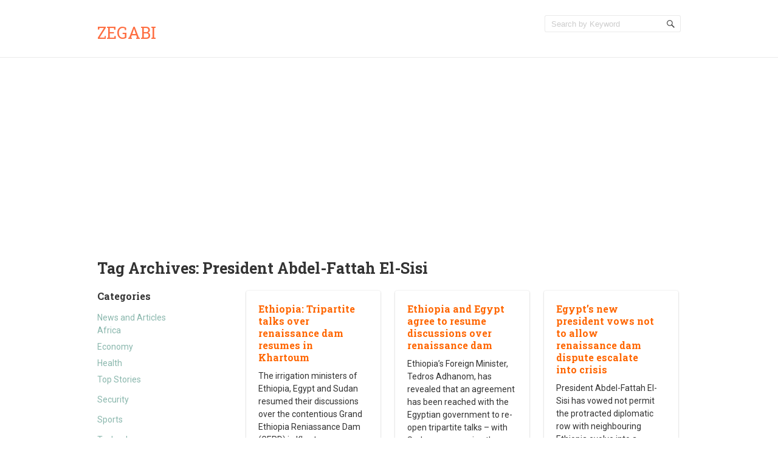

--- FILE ---
content_type: text/html; charset=UTF-8
request_url: https://www.zegabi.com/articles/tag/president-abdel-fattah-el-sisi
body_size: 6147
content:
<!doctype html>
<!--[if IE 6 ]>
<html lang="en-US" class="no-js ie6"> <![endif]-->
<!--[if IE 7 ]>
<html lang="en-US" class="no-js ie7"> <![endif]-->
<!--[if IE 8 ]>
<html lang="en-US" class="no-js ie8"> <![endif]-->
<!--[if IE 9 ]>
<html lang="en-US" class="no-js ie9"> <![endif]-->
<!--[if (gt IE 9)|!(IE)]><!-->
<html lang="en-US" class="no-js"> <!--<![endif]-->
<head>
    <!-- Charset -->
    <meta charset="UTF-8">
    <!-- Mobile Specific Metas  -->
    <meta name="viewport" content="initial-scale=1.0, maximum-scale=1.0, user-scalable=0"/>
	    <!-- Pingback Url -->
    <link rel="pingback" href="https://www.zegabi.com/articles/xmlrpc.php">
	<title>President Abdel-Fattah El-Sisi &#8211; Zegabi</title>
<meta name='robots' content='max-image-preview:large' />
<link rel='dns-prefetch' href='//fonts.googleapis.com' />
<link rel='dns-prefetch' href='//s.w.org' />
<link rel="alternate" type="application/rss+xml" title="Zegabi &raquo; Feed" href="https://www.zegabi.com/articles/feed" />
<link rel="alternate" type="application/rss+xml" title="Zegabi &raquo; Comments Feed" href="https://www.zegabi.com/articles/comments/feed" />
<link rel="alternate" type="application/rss+xml" title="Zegabi &raquo; President Abdel-Fattah El-Sisi Tag Feed" href="https://www.zegabi.com/articles/tag/president-abdel-fattah-el-sisi/feed" />
		<script type="text/javascript">
			window._wpemojiSettings = {"baseUrl":"https:\/\/s.w.org\/images\/core\/emoji\/13.1.0\/72x72\/","ext":".png","svgUrl":"https:\/\/s.w.org\/images\/core\/emoji\/13.1.0\/svg\/","svgExt":".svg","source":{"concatemoji":"https:\/\/www.zegabi.com\/articles\/wp-includes\/js\/wp-emoji-release.min.js?ver=5.8.12"}};
			!function(e,a,t){var n,r,o,i=a.createElement("canvas"),p=i.getContext&&i.getContext("2d");function s(e,t){var a=String.fromCharCode;p.clearRect(0,0,i.width,i.height),p.fillText(a.apply(this,e),0,0);e=i.toDataURL();return p.clearRect(0,0,i.width,i.height),p.fillText(a.apply(this,t),0,0),e===i.toDataURL()}function c(e){var t=a.createElement("script");t.src=e,t.defer=t.type="text/javascript",a.getElementsByTagName("head")[0].appendChild(t)}for(o=Array("flag","emoji"),t.supports={everything:!0,everythingExceptFlag:!0},r=0;r<o.length;r++)t.supports[o[r]]=function(e){if(!p||!p.fillText)return!1;switch(p.textBaseline="top",p.font="600 32px Arial",e){case"flag":return s([127987,65039,8205,9895,65039],[127987,65039,8203,9895,65039])?!1:!s([55356,56826,55356,56819],[55356,56826,8203,55356,56819])&&!s([55356,57332,56128,56423,56128,56418,56128,56421,56128,56430,56128,56423,56128,56447],[55356,57332,8203,56128,56423,8203,56128,56418,8203,56128,56421,8203,56128,56430,8203,56128,56423,8203,56128,56447]);case"emoji":return!s([10084,65039,8205,55357,56613],[10084,65039,8203,55357,56613])}return!1}(o[r]),t.supports.everything=t.supports.everything&&t.supports[o[r]],"flag"!==o[r]&&(t.supports.everythingExceptFlag=t.supports.everythingExceptFlag&&t.supports[o[r]]);t.supports.everythingExceptFlag=t.supports.everythingExceptFlag&&!t.supports.flag,t.DOMReady=!1,t.readyCallback=function(){t.DOMReady=!0},t.supports.everything||(n=function(){t.readyCallback()},a.addEventListener?(a.addEventListener("DOMContentLoaded",n,!1),e.addEventListener("load",n,!1)):(e.attachEvent("onload",n),a.attachEvent("onreadystatechange",function(){"complete"===a.readyState&&t.readyCallback()})),(n=t.source||{}).concatemoji?c(n.concatemoji):n.wpemoji&&n.twemoji&&(c(n.twemoji),c(n.wpemoji)))}(window,document,window._wpemojiSettings);
		</script>
		<style type="text/css">
img.wp-smiley,
img.emoji {
	display: inline !important;
	border: none !important;
	box-shadow: none !important;
	height: 1em !important;
	width: 1em !important;
	margin: 0 .07em !important;
	vertical-align: -0.1em !important;
	background: none !important;
	padding: 0 !important;
}
</style>
	<link rel='stylesheet' id='wp-block-library-css'  href='https://www.zegabi.com/articles/wp-includes/css/dist/block-library/style.min.css?ver=5.8.12' type='text/css' media='all' />
<style id='wp-block-library-inline-css' type='text/css'>
.has-text-align-justify{text-align:justify;}
</style>
<link rel='stylesheet' id='mediaelement-css'  href='https://www.zegabi.com/articles/wp-includes/js/mediaelement/mediaelementplayer-legacy.min.css?ver=4.2.16' type='text/css' media='all' />
<link rel='stylesheet' id='wp-mediaelement-css'  href='https://www.zegabi.com/articles/wp-includes/js/mediaelement/wp-mediaelement.min.css?ver=5.8.12' type='text/css' media='all' />
<link rel='stylesheet' id='sampression-fonts-css'  href='//fonts.googleapis.com/css?family=Roboto+Slab:400,700|Roboto:400,400italic,700,700italic' type='text/css' media='all' />
<link rel='stylesheet' id='genericons-css'  href='https://www.zegabi.com/articles/wp-content/plugins/jetpack/_inc/genericons/genericons/genericons.css?ver=3.1' type='text/css' media='all' />
<link rel='stylesheet' id='sampression-style-css'  href='https://www.zegabi.com/articles/wp-content/themes/sampression-lite/style.css?ver=1.4' type='text/css' media='all' />
<link rel='stylesheet' id='jetpack_css-css'  href='https://www.zegabi.com/articles/wp-content/plugins/jetpack/css/jetpack.css?ver=10.4' type='text/css' media='all' />
<script type='text/javascript' src='https://www.zegabi.com/articles/wp-includes/js/jquery/jquery.min.js?ver=3.6.0' id='jquery-core-js'></script>
<script type='text/javascript' src='https://www.zegabi.com/articles/wp-includes/js/jquery/jquery-migrate.min.js?ver=3.3.2' id='jquery-migrate-js'></script>
<link rel="https://api.w.org/" href="https://www.zegabi.com/articles/wp-json/" /><link rel="alternate" type="application/json" href="https://www.zegabi.com/articles/wp-json/wp/v2/tags/3124" /><link rel="EditURI" type="application/rsd+xml" title="RSD" href="https://www.zegabi.com/articles/xmlrpc.php?rsd" />
<link rel="wlwmanifest" type="application/wlwmanifest+xml" href="https://www.zegabi.com/articles/wp-includes/wlwmanifest.xml" /> 
<meta name="generator" content="WordPress 5.8.12" />
			<meta property="fb:pages" content="124740484341104" />
							<meta property="ia:markup_url" content="https://www.zegabi.com/articles/9015?ia_markup=1" />
				
<!-- Jetpack Open Graph Tags -->
<meta property="og:type" content="website" />
<meta property="og:title" content="President Abdel-Fattah El-Sisi &#8211; Zegabi" />
<meta property="og:url" content="https://www.zegabi.com/articles/tag/president-abdel-fattah-el-sisi" />
<meta property="og:site_name" content="Zegabi" />
<meta property="og:image" content="https://s0.wp.com/i/blank.jpg" />
<meta property="og:image:alt" content="" />
<meta property="og:locale" content="en_US" />

<!-- End Jetpack Open Graph Tags -->

    <style type="text/css">
            </style>
	
<meta name="facebook-domain-verification" content="nc8h60x8aom3se3qp10pujllx6ogi3" />

<script async src="https://pagead2.googlesyndication.com/pagead/js/adsbygoogle.js?client=ca-pub-5933275406584824"
     crossorigin="anonymous"></script>
</head>

<body class="archive tag tag-president-abdel-fattah-el-sisi tag-3124 custom-background top">

<a class="skip-link screen-reader-text" href="#content-wrapper">Skip to content</a>

<header id="header">
	<div class="container">
		<div class="columns five">
							<div class="logo-txt">
					<h1 class="site-title" id="site-title">
						<a href="https://www.zegabi.com/articles/" title="Zegabi" rel="home">
							Zegabi						</a>
					</h1>
											<h2 id="site-description" class="site-description">						</h2>
									</div>
						</div>
		<div class="columns seven">
			<nav id="top-nav">
									<ul class="top-menu clearfix">
											</ul>
								</nav><!-- #top-nav-->
			<div id="top-nav-mobile">
			</div>
			<!-- #top-nav-mobile-->
			<div id="interaction-sec" class="clearfix">
				<ul class="sm-top">
									</ul>
				<!-- .sm-top -->
				<form method="get" class="search-form clearfix" action="https://www.zegabi.com/articles/">
	<label class="hidden">Search for:</label>
	<input type="text" value="" name="s" class="search-field text-field" placeholder="Search by Keyword"/>
	<button type="submit" class="search-submit"><span
				class="screen-reader-text"></span>
	</button>
</form>
			</div>
			<!-- #interaction-sec -->
		</div>
			</div>
</header>
<!-- #header -->
<div id="content-wrapper">
	<div class="container">

	<section id="content" class="clearfix">
		
			<header class="page-header columns twelve">
				<h2 class="page-title quick-note">
					Tag Archives: <span>President Abdel-Fattah El-Sisi</span>				</h2>

							</header>
			<!-- .page-header -->

			<div id="post-listing" class="clearfix">
				<!-- Corner Stamp: It will always remaing to the right top of the page -->
				<section class="corner-stamp post columns four item">
					<header><h3>Categories</h3></header>
					<div class="entry">
						<ul class="categories">
								<li class="cat-item cat-item-4993"><a href="https://www.zegabi.com/articles/category/news-and-articles">News and Articles</a>
<ul class='children'>
	<li class="cat-item cat-item-44"><a href="https://www.zegabi.com/articles/category/news-and-articles/africa">Africa</a>
</li>
	<li class="cat-item cat-item-2872"><a href="https://www.zegabi.com/articles/category/news-and-articles/economy">Economy</a>
</li>
	<li class="cat-item cat-item-19"><a href="https://www.zegabi.com/articles/category/news-and-articles/health">Health</a>
</li>
	<li class="cat-item cat-item-1"><a href="https://www.zegabi.com/articles/category/news-and-articles/top-stories">Top Stories</a>
</li>
</ul>
</li>
	<li class="cat-item cat-item-2860"><a href="https://www.zegabi.com/articles/category/security-2">Security</a>
</li>
	<li class="cat-item cat-item-46"><a href="https://www.zegabi.com/articles/category/sports">Sports</a>
</li>
	<li class="cat-item cat-item-409"><a href="https://www.zegabi.com/articles/category/technology">Technology</a>
</li>
	<li class="cat-item cat-item-1597"><a href="https://www.zegabi.com/articles/category/tourism-2">Tourism</a>
</li>
						</ul>
					</div>

					<header><h3>Archive</h3></header>
					<div class="entry">
						<ul class="categories archives">
								<li><a href='https://www.zegabi.com/articles/date/2022/04'>April 2022</a></li>
	<li><a href='https://www.zegabi.com/articles/date/2022/03'>March 2022</a></li>
	<li><a href='https://www.zegabi.com/articles/date/2022/02'>February 2022</a></li>
	<li><a href='https://www.zegabi.com/articles/date/2022/01'>January 2022</a></li>
	<li><a href='https://www.zegabi.com/articles/date/2021/12'>December 2021</a></li>
	<li><a href='https://www.zegabi.com/articles/date/2021/10'>October 2021</a></li>
	<li><a href='https://www.zegabi.com/articles/date/2019/10'>October 2019</a></li>
	<li><a href='https://www.zegabi.com/articles/date/2019/09'>September 2019</a></li>
	<li><a href='https://www.zegabi.com/articles/date/2019/05'>May 2019</a></li>
	<li><a href='https://www.zegabi.com/articles/date/2018/12'>December 2018</a></li>
	<li><a href='https://www.zegabi.com/articles/date/2018/08'>August 2018</a></li>
	<li><a href='https://www.zegabi.com/articles/date/2018/05'>May 2018</a></li>
	<li><a href='https://www.zegabi.com/articles/date/2016/11'>November 2016</a></li>
	<li><a href='https://www.zegabi.com/articles/date/2016/10'>October 2016</a></li>
	<li><a href='https://www.zegabi.com/articles/date/2016/09'>September 2016</a></li>
	<li><a href='https://www.zegabi.com/articles/date/2016/08'>August 2016</a></li>
	<li><a href='https://www.zegabi.com/articles/date/2016/07'>July 2016</a></li>
	<li><a href='https://www.zegabi.com/articles/date/2016/06'>June 2016</a></li>
	<li><a href='https://www.zegabi.com/articles/date/2016/05'>May 2016</a></li>
	<li><a href='https://www.zegabi.com/articles/date/2016/04'>April 2016</a></li>
	<li><a href='https://www.zegabi.com/articles/date/2016/03'>March 2016</a></li>
	<li><a href='https://www.zegabi.com/articles/date/2016/02'>February 2016</a></li>
	<li><a href='https://www.zegabi.com/articles/date/2016/01'>January 2016</a></li>
	<li><a href='https://www.zegabi.com/articles/date/2015/12'>December 2015</a></li>
	<li><a href='https://www.zegabi.com/articles/date/2015/11'>November 2015</a></li>
	<li><a href='https://www.zegabi.com/articles/date/2015/10'>October 2015</a></li>
	<li><a href='https://www.zegabi.com/articles/date/2015/09'>September 2015</a></li>
	<li><a href='https://www.zegabi.com/articles/date/2015/08'>August 2015</a></li>
	<li><a href='https://www.zegabi.com/articles/date/2015/04'>April 2015</a></li>
	<li><a href='https://www.zegabi.com/articles/date/2015/03'>March 2015</a></li>
	<li><a href='https://www.zegabi.com/articles/date/2015/02'>February 2015</a></li>
	<li><a href='https://www.zegabi.com/articles/date/2015/01'>January 2015</a></li>
	<li><a href='https://www.zegabi.com/articles/date/2014/12'>December 2014</a></li>
	<li><a href='https://www.zegabi.com/articles/date/2014/11'>November 2014</a></li>
	<li><a href='https://www.zegabi.com/articles/date/2014/10'>October 2014</a></li>
	<li><a href='https://www.zegabi.com/articles/date/2014/09'>September 2014</a></li>
	<li><a href='https://www.zegabi.com/articles/date/2014/08'>August 2014</a></li>
	<li><a href='https://www.zegabi.com/articles/date/2014/07'>July 2014</a></li>
	<li><a href='https://www.zegabi.com/articles/date/2014/06'>June 2014</a></li>
	<li><a href='https://www.zegabi.com/articles/date/2014/05'>May 2014</a></li>
	<li><a href='https://www.zegabi.com/articles/date/2014/04'>April 2014</a></li>
	<li><a href='https://www.zegabi.com/articles/date/2014/03'>March 2014</a></li>
	<li><a href='https://www.zegabi.com/articles/date/2014/02'>February 2014</a></li>
	<li><a href='https://www.zegabi.com/articles/date/2014/01'>January 2014</a></li>
	<li><a href='https://www.zegabi.com/articles/date/2013/12'>December 2013</a></li>
	<li><a href='https://www.zegabi.com/articles/date/2013/11'>November 2013</a></li>
	<li><a href='https://www.zegabi.com/articles/date/2013/10'>October 2013</a></li>
	<li><a href='https://www.zegabi.com/articles/date/2013/09'>September 2013</a></li>
	<li><a href='https://www.zegabi.com/articles/date/2013/08'>August 2013</a></li>
	<li><a href='https://www.zegabi.com/articles/date/2013/07'>July 2013</a></li>
	<li><a href='https://www.zegabi.com/articles/date/2013/05'>May 2013</a></li>
	<li><a href='https://www.zegabi.com/articles/date/2013/04'>April 2013</a></li>
	<li><a href='https://www.zegabi.com/articles/date/2013/02'>February 2013</a></li>
	<li><a href='https://www.zegabi.com/articles/date/2012/12'>December 2012</a></li>
	<li><a href='https://www.zegabi.com/articles/date/2012/11'>November 2012</a></li>
	<li><a href='https://www.zegabi.com/articles/date/2012/10'>October 2012</a></li>
	<li><a href='https://www.zegabi.com/articles/date/2012/09'>September 2012</a></li>
						</ul>
					</div>
				</section>
				<!-- .corner-stamp -->

				
<article id="post-9015"
		 class="post three columns item africa technology top-stories three" data-category='["all", "africa", "technology", "top-stories"]'>

	<h3 class="post-title">
		<a href="https://www.zegabi.com/articles/9015" title="Ethiopia: Tripartite talks over renaissance dam resumes in Khartoum"
		   rel="bookmark">Ethiopia: Tripartite talks over renaissance dam resumes in Khartoum		</a>
	</h3>

		<div class="entry clearfix">
		<p>The irrigation ministers of Ethiopia, Egypt and Sudan resumed their discussions over the contentious Grand Ethiopia Reniassance Dam (GERD) in Khartoum on Monday after an unexpected five-months long break. Egyptian daily Al Ahram reported that the official opening session of<span class="ellipsis">&hellip;</span> <span class="read-more"><a href="https://www.zegabi.com/articles/9015">Read more &#8250;</a></span></p>
	</div>
	<!-- .entry -->

	<div class="meta clearfix">
		<time class="col posted-on genericon-day" datetime="2011-09-28"><a href="https://www.zegabi.com/articles/date/2014/08" title="10:44 am" rel="bookmark">August 25, 2014</a></time> 			</div>
<!--	<div class="meta clearfix">
		<div class="post-author genericon-user col"><a class="url fn n" href="https://www.zegabi.com/articles/author/saa" title="View all posts by Kofi Saa">Kofi Saa</a></div>	</div> 
			<div class="meta">
			<div class="cats genericon-category"><div class="overflow-hidden cat-listing"><a href="https://www.zegabi.com/articles/category/news-and-articles/africa" rel="category tag">Africa</a>, <a href="https://www.zegabi.com/articles/category/technology" rel="category tag">Technology</a>, <a href="https://www.zegabi.com/articles/category/news-and-articles/top-stories" rel="category tag">Top Stories</a></div></div>
		</div>
-->

			<div class="meta">
			<div class="tags genericon-tag">
				<div class="overflow-hidden tag-listing"> <a href="https://www.zegabi.com/articles/tag/egypt" rel="tag">Egypt</a>, <a href="https://www.zegabi.com/articles/tag/ethiopia" rel="tag">Ethiopia</a>, <a href="https://www.zegabi.com/articles/tag/grand-ethiopia-reniassance-dam-gerd" rel="tag">Grand Ethiopia Reniassance Dam (GERD)</a>, <a href="https://www.zegabi.com/articles/tag/hossam-hegazy" rel="tag">Hossam Hegazy</a>, <a href="https://www.zegabi.com/articles/tag/khartoum" rel="tag">Khartoum</a>, <a href="https://www.zegabi.com/articles/tag/moataz-moussa" rel="tag">Moataz Moussa</a>, <a href="https://www.zegabi.com/articles/tag/national-council-for-coordination-of-public-participation-for-construction-of-the-grand-ethiopian-renaissance-dam" rel="tag">National Council for Coordination of Public Participation for Construction of the Grand Ethiopian Renaissance Dam</a>, <a href="https://www.zegabi.com/articles/tag/president-abdel-fattah-el-sisi" rel="tag">President Abdel-Fattah El-Sisi</a>, <a href="https://www.zegabi.com/articles/tag/prime-minister-hailemariam-desalegn" rel="tag">Prime Minister Hailemariam Desalegn</a>, <a href="https://www.zegabi.com/articles/tag/sudan" rel="tag">Sudan</a>, <a href="https://www.zegabi.com/articles/tag/zadig-abraha" rel="tag">Zadig Abraha</a><br /></div>
			</div>
		</div>
	
	
</article>
<!--.post-->

<article id="post-8720"
		 class="post three columns item africa technology top-stories three" data-category='["all", "africa", "technology", "top-stories"]'>

	<h3 class="post-title">
		<a href="https://www.zegabi.com/articles/8720" title="Ethiopia and Egypt agree to resume discussions over renaissance dam"
		   rel="bookmark">Ethiopia and Egypt agree to resume discussions over renaissance dam		</a>
	</h3>

		<div class="entry clearfix">
		<p>Ethiopia&#8217;s Foreign Minister, Tedros Adhanom, has revealed that an agreement has been reached with the Egyptian government to re-open tripartite talks &#8211; with Sudan &#8211; concerning the renaissance dam. He made this comment at the end of a three-day visit<span class="ellipsis">&hellip;</span> <span class="read-more"><a href="https://www.zegabi.com/articles/8720">Read more &#8250;</a></span></p>
	</div>
	<!-- .entry -->

	<div class="meta clearfix">
		<time class="col posted-on genericon-day" datetime="2011-09-28"><a href="https://www.zegabi.com/articles/date/2014/06" title="2:54 pm" rel="bookmark">June 10, 2014</a></time> 			</div>
<!--	<div class="meta clearfix">
		<div class="post-author genericon-user col"><a class="url fn n" href="https://www.zegabi.com/articles/author/saa" title="View all posts by Kofi Saa">Kofi Saa</a></div>	</div> 
			<div class="meta">
			<div class="cats genericon-category"><div class="overflow-hidden cat-listing"><a href="https://www.zegabi.com/articles/category/news-and-articles/africa" rel="category tag">Africa</a>, <a href="https://www.zegabi.com/articles/category/technology" rel="category tag">Technology</a>, <a href="https://www.zegabi.com/articles/category/news-and-articles/top-stories" rel="category tag">Top Stories</a></div></div>
		</div>
-->

			<div class="meta">
			<div class="tags genericon-tag">
				<div class="overflow-hidden tag-listing"> <a href="https://www.zegabi.com/articles/tag/african-union" rel="tag">African Union</a>, <a href="https://www.zegabi.com/articles/tag/cairo" rel="tag">Cairo</a>, <a href="https://www.zegabi.com/articles/tag/equatorial-guinea" rel="tag">Equatorial Guinea</a>, <a href="https://www.zegabi.com/articles/tag/ethiopia-and-egypt-agree-to-resume-discussions-over-renaissance-dam" rel="tag">Ethiopia and Egypt agree to resume discussions over renaissance dam</a>, <a href="https://www.zegabi.com/articles/tag/grand-ethiopian-renaissance-dam-gerd" rel="tag">Grand Ethiopian Renaissance Dam (GERD)</a>, <a href="https://www.zegabi.com/articles/tag/president-abdel-fattah-el-sisi" rel="tag">President Abdel-Fattah El-Sisi</a>, <a href="https://www.zegabi.com/articles/tag/tedros-adhanom" rel="tag">Tedros Adhanom</a><br /></div>
			</div>
		</div>
	
	
</article>
<!--.post-->

<article id="post-8700"
		 class="post three columns item africa technology top-stories three" data-category='["all", "africa", "technology", "top-stories"]'>

	<h3 class="post-title">
		<a href="https://www.zegabi.com/articles/8700" title="Egypt’s new president vows not to allow renaissance dam dispute escalate into crisis"
		   rel="bookmark">Egypt’s new president vows not to allow renaissance dam dispute escalate into crisis		</a>
	</h3>

		<div class="entry clearfix">
		<p>President Abdel-Fattah El-Sisi has vowed not permit the protracted diplomatic row with neighbouring Ethiopia evolve into a serious crisis. He made this comment during his inaugural address at the Qubba Palace on Sunday, adding that Egypt recognizes the value of<span class="ellipsis">&hellip;</span> <span class="read-more"><a href="https://www.zegabi.com/articles/8700">Read more &#8250;</a></span></p>
	</div>
	<!-- .entry -->

	<div class="meta clearfix">
		<time class="col posted-on genericon-day" datetime="2011-09-28"><a href="https://www.zegabi.com/articles/date/2014/06" title="1:11 pm" rel="bookmark">June 9, 2014</a></time> 			</div>
<!--	<div class="meta clearfix">
		<div class="post-author genericon-user col"><a class="url fn n" href="https://www.zegabi.com/articles/author/saa" title="View all posts by Kofi Saa">Kofi Saa</a></div>	</div> 
			<div class="meta">
			<div class="cats genericon-category"><div class="overflow-hidden cat-listing"><a href="https://www.zegabi.com/articles/category/news-and-articles/africa" rel="category tag">Africa</a>, <a href="https://www.zegabi.com/articles/category/technology" rel="category tag">Technology</a>, <a href="https://www.zegabi.com/articles/category/news-and-articles/top-stories" rel="category tag">Top Stories</a></div></div>
		</div>
-->

			<div class="meta">
			<div class="tags genericon-tag">
				<div class="overflow-hidden tag-listing"> <a href="https://www.zegabi.com/articles/tag/egypt" rel="tag">Egypt</a>, <a href="https://www.zegabi.com/articles/tag/egypts-new-president-vows-not-to-allow-renaissance-dam-dispute-escalate-into-crisis" rel="tag">Egypt’s new president vows not to allow renaissance dam dispute escalate into crisis</a>, <a href="https://www.zegabi.com/articles/tag/entebbe-agreement" rel="tag">Entebbe Agreement</a>, <a href="https://www.zegabi.com/articles/tag/ethiopia" rel="tag">Ethiopia</a>, <a href="https://www.zegabi.com/articles/tag/grand-ethiopian-renaissance-dam-gerd" rel="tag">Grand Ethiopian Renaissance Dam (GERD)</a>, <a href="https://www.zegabi.com/articles/tag/nile-river" rel="tag">Nile River</a>, <a href="https://www.zegabi.com/articles/tag/president-abdel-fattah-el-sisi" rel="tag">President Abdel-Fattah El-Sisi</a>, <a href="https://www.zegabi.com/articles/tag/sudan" rel="tag">Sudan</a><br /></div>
			</div>
		</div>
	
	
</article>
<!--.post-->

			</div>
			<!-- #post-listing -->
					
	</section>
	<!-- #content -->


</div>
</div>
<!-- #content-wrapper -->


<footer id="footer">
	<div class="container">
		<div class="columns twelve">
			        <div class="alignleft powered-wp">
			                    <div class="alignleft copyright">Zegabi &copy; 2026. All
                        Rights Reserved.
                    </div>
				<!--	Proudly powered by <a
                            href="https://wordpress.org/"
                            title="WordPress"
                            target="_blank">WordPress</a>
					 --
        </div>
        <div class="alignright credit">
			A theme by <a href="https://www.sampression.com/" target="_blank" title="Sampression">Sampression</a>
        </div>
					<div id="btn-top-wrapper">
				<a href="javascript:pageScroll('.top');" class="btn-top"></a>
			</div>
		</div>
	</div><!--.container-->
</footer><!--#footer-->
<script type='text/javascript' src='https://www.zegabi.com/articles/wp-content/themes/sampression-lite/lib/js/modernizr.custom.min.js?ver=2.6.2' id='sampression-modernizer-js'></script>
<script type='text/javascript' src='https://www.zegabi.com/articles/wp-content/themes/sampression-lite/lib/js/superfish.js?ver=1.4.8' id='superfish-js'></script>
<script type='text/javascript' src='https://www.zegabi.com/articles/wp-content/themes/sampression-lite/lib/js/isotope.pkgd.min.js?ver=5.8.12' id='isotope-js'></script>
<script type='text/javascript' src='https://www.zegabi.com/articles/wp-content/themes/sampression-lite/lib/js/isotope.js?ver=5.8.12' id='isotope-init-js'></script>
<script type='text/javascript' src='https://www.zegabi.com/articles/wp-content/themes/sampression-lite/lib/js/scripts.js?ver=1.1' id='sampression-script-js'></script>
<!--[if lt IE 9]>
<script type='text/javascript' src='https://www.zegabi.com/articles/wp-content/themes/sampression-lite/lib/js/selectivizr.js?ver=1.0.2' id='sampression-selectivizr-js'></script>
<![endif]-->
<script type='text/javascript' src='https://www.zegabi.com/articles/wp-includes/js/wp-embed.min.js?ver=5.8.12' id='wp-embed-js'></script>
	<script>
	/(trident|msie)/i.test(navigator.userAgent)&&document.getElementById&&window.addEventListener&&window.addEventListener("hashchange",function(){var t,e=location.hash.substring(1);/^[A-z0-9_-]+$/.test(e)&&(t=document.getElementById(e))&&(/^(?:a|select|input|button|textarea)$/i.test(t.tagName)||(t.tabIndex=-1),t.focus())},!1);
	</script>
	<script src='https://stats.wp.com/e-202605.js' defer></script>
<script>
	_stq = window._stq || [];
	_stq.push([ 'view', {v:'ext',j:'1:10.4',blog:'58441012',post:'0',tz:'-5',srv:'www.zegabi.com'} ]);
	_stq.push([ 'clickTrackerInit', '58441012', '0' ]);
</script>
<script defer src="https://static.cloudflareinsights.com/beacon.min.js/vcd15cbe7772f49c399c6a5babf22c1241717689176015" integrity="sha512-ZpsOmlRQV6y907TI0dKBHq9Md29nnaEIPlkf84rnaERnq6zvWvPUqr2ft8M1aS28oN72PdrCzSjY4U6VaAw1EQ==" data-cf-beacon='{"version":"2024.11.0","token":"99dabd947051478eb0d767f51e828265","r":1,"server_timing":{"name":{"cfCacheStatus":true,"cfEdge":true,"cfExtPri":true,"cfL4":true,"cfOrigin":true,"cfSpeedBrain":true},"location_startswith":null}}' crossorigin="anonymous"></script>
</body>
</html>

--- FILE ---
content_type: text/html; charset=utf-8
request_url: https://www.google.com/recaptcha/api2/aframe
body_size: 270
content:
<!DOCTYPE HTML><html><head><meta http-equiv="content-type" content="text/html; charset=UTF-8"></head><body><script nonce="FZVaR2UVQ-qh-X0-XjFuYQ">/** Anti-fraud and anti-abuse applications only. See google.com/recaptcha */ try{var clients={'sodar':'https://pagead2.googlesyndication.com/pagead/sodar?'};window.addEventListener("message",function(a){try{if(a.source===window.parent){var b=JSON.parse(a.data);var c=clients[b['id']];if(c){var d=document.createElement('img');d.src=c+b['params']+'&rc='+(localStorage.getItem("rc::a")?sessionStorage.getItem("rc::b"):"");window.document.body.appendChild(d);sessionStorage.setItem("rc::e",parseInt(sessionStorage.getItem("rc::e")||0)+1);localStorage.setItem("rc::h",'1769752386477');}}}catch(b){}});window.parent.postMessage("_grecaptcha_ready", "*");}catch(b){}</script></body></html>